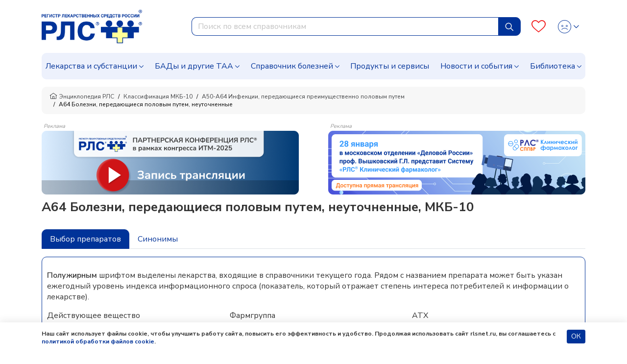

--- FILE ---
content_type: text/html; charset=UTF-8
request_url: https://www.rlsnet.ru/mkb/bolezni-peredayushhiesya-polovym-putem-neutocnennye-2372
body_size: 15026
content:
<!DOCTYPE html>
<html lang="ru" prefix="og: http://ogp.me/ns#">
<head>
    <meta charset="UTF-8">
    <meta name="viewport"
      content="width=device-width, initial-scale=1.0, maximum-scale=5.0, minimum-scale=1.0">
    <meta http-equiv="X-UA-Compatible" content="ie=edge">
        <meta charset="utf-8">
<meta name="viewport" content="width=device-width, initial-scale=1">
<title>A64 Болезни, передающиеся половым путем, неуточненные: описание болезни в справочнике МКБ-10 РЛС.</title>
<meta name="csrf-token" content="M2pJIRGYRwDx0YaY17RTe9eWzy5fSrY81bXqLZ65">
<meta property="og:title" content="A64 Болезни, передающиеся половым путем, неуточненные: описание болезни в справочнике МКБ-10 РЛС.">
<meta property="og:description" content="A64 Болезни, передающиеся половым путем, неуточненные: симптомы, диагностика, лечение, профилактика болезни, торговые названия, действующие вещества, фармакологические группы, производители лекарственных средств, синонимы в справочнике МКБ-10 РЛС.">
<meta property="og:locale" content="ru_RU">
<meta property="og:type" content="website">
<meta property="og:site_name" content="РЛС®">
<meta property="og:url" content="https://www.rlsnet.ru/mkb/bolezni-peredayushhiesya-polovym-putem-neutocnennye-2372">
<meta name="twitter:card" content="summary_large_image">
<meta name="twitter:image" content="https://www.rlsnet.ru/images/logo-rls-1200-630.png">
<meta name="description" content="A64 Болезни, передающиеся половым путем, неуточненные: симптомы, диагностика, лечение, профилактика болезни, торговые названия, действующие вещества, фармакологические группы, производители лекарственных средств, синонимы в справочнике МКБ-10 РЛС.">
<link rel="canonical" href="https://www.rlsnet.ru/mkb/bolezni-peredayushhiesya-polovym-putem-neutocnennye-2372">
<meta property="og:image" content="https://www.rlsnet.ru/images/logo-rls-1200-630.png">
<meta property="og:image:secure_url" content="https://www.rlsnet.ru/images/logo-rls-1200-630.png">
<meta property="og:image:type" content="image/png">
<meta property="og:image:width" content="1200">
<meta property="og:image:height" content="630">
<meta name="robots" content="index, follow">            
    <link rel="apple-touch-icon" sizes="180x180" href="https://www.rlsnet.ru/apple-touch-icon.png">
    <link rel="icon" type="image/png" sizes="32x32" href="https://www.rlsnet.ru/favicon-32x32.png">
    <link rel="icon" type="image/png" sizes="16x16" href="https://www.rlsnet.ru/favicon-16x16.png">
    <link rel="manifest" href="https://www.rlsnet.ru/site.webmanifest">
    <link rel="mask-icon" href="https://www.rlsnet.ru/safari-pinned-tab.svg" color="#0041c2">
    <meta name="msapplication-TileColor" content="#ffffff">
    <meta name="theme-color" content="#ffffff">

    <link href="https://fonts.googleapis.com/css?family=Nunito+Sans:300,400,600,700&amp;subset=cyrillic&display=swap" rel="stylesheet">
    <link href="https://www.rlsnet.ru/css/fonts/icons.css" rel="stylesheet">
    <link href="https://www.rlsnet.ru/css/fonts/symbolRLS.css" rel="stylesheet" />

    <link href="https://www.rlsnet.ru/css/lib/bootstrap.min.css" rel="stylesheet" />
        <link href="https://www.rlsnet.ru/css/db.css" rel="stylesheet" />
    <link href="https://www.rlsnet.ru/css/main_v1.css" rel="stylesheet" />
    

   
        <!-- Yandex.Metrika counter -->
        <script type="text/javascript" >
            (function(m,e,t,r,i,k,a){m[i]=m[i]||function(){(m[i].a=m[i].a||[]).push(arguments)};
                m[i].l=1*new Date();k=e.createElement(t),a=e.getElementsByTagName(t)[0],k.async=1,k.src=r,a.parentNode.insertBefore(k,a)})
            (window, document, "script", "https://mc.yandex.ru/metrika/tag.js", "ym");

            ym(22127918, "init", {
                clickmap:true,
                trackLinks:true,
                accurateTrackBounce:true,
                webvisor:true
            });
            ym(89547406, "init", {
                clickmap:true
            });
        </script>
        <!-- Varioqub experiments -->
		<script type="text/javascript">
            (function(e, x, pe, r, i, me, nt){
                e[i]=e[i]||function(){(e[i].a=e[i].a||[]).push(arguments)},
                me=x.createElement(pe),me.async=1,me.src=r,nt=x.getElementsByTagName(pe)[0],me.addEventListener('error',function(){function cb(t){t=t[t.length-1],'function'==typeof t&&t({flags:{}})};Array.isArray(e[i].a)&&e[i].a.forEach(cb);e[i]=function(){cb(arguments)}}),nt.parentNode.insertBefore(me,nt)})
            (window, document, 'script', 'https://abt.s3.yandex.net/expjs/latest/exp.js', 'ymab');
            ymab('metrika.22127918', 'init'/*, {clientFeatures}, {callback}*/);
            ymab("metrika.89547406", "setConfig", {enableSetYmUid: true});
            ymab("metrika.89547406", "init"/*, {clientFeatures}, {callback}*/);
        </script>
        <!-- Varioqub experiments RSYA-->
        


        <!-- Top.Mail.Ru counter -->
        <script type="text/javascript">
            var _tmr = _tmr || [];
            _tmr.push({id: "106161", type: "pageView", start: (new Date()).getTime()});
            (function (d, w) {
                var ts = d.createElement("script");
                ts.type = "text/javascript";
                ts.async = true;
                ts.src = "https://top-fwz1.mail.ru/js/code.js";
                var f = function () {
                    var s = d.getElementsByTagName("script")[0];
                    s.parentNode.insertBefore(ts, s);
                };
                if (w.opera == "[object Opera]") {
                    d.addEventListener("DOMContentLoaded", f, false);
                } else {
                    f();
                }
            })(document, window);
        </script>
        <!-- Yandex ad -->
            <!-- Yandex ad -->
<script>window.yaContextCb=window.yaContextCb||[]</script>
<script src="https://yandex.ru/ads/system/context.js" async></script>
              
        <script src="https://www.rlsnet.ru/js/lib/jquery.min.js"></script>
    <script src="https://www.rlsnet.ru/new_serviceworker.js?v=2325"></script>
    <script>
        jQuery.event.special.touchstart = {
            setup: function( _, ns, handle ) {
                this.addEventListener("touchstart", handle, { passive: !ns.includes("noPreventDefault") });
            }
        };
        jQuery.event.special.touchmove = {
            setup: function( _, ns, handle ) {
                this.addEventListener("touchmove", handle, { passive: !ns.includes("noPreventDefault") });
            }
        };
        jQuery.event.special.wheel = {
            setup: function( _, ns, handle ){
                this.addEventListener("wheel", handle, { passive: true });
            }
        };
        jQuery.event.special.mousewheel = {
            setup: function( _, ns, handle ){
                this.addEventListener("mousewheel", handle, { passive: true });
            }
        };
    </script>
    
                    <script type="application/ld+json">
        {
          "@context": "https://schema.org",
          "@type": "BreadcrumbList",
          "itemListElement": [
                                                                    {
                        "@type": "ListItem",
                        "position": 1,
                        "name": "📗Энциклопедия РЛС",
                        "item": {
                            "@type": "WebPage",
                            "@id": "https://www.rlsnet.ru#webpage",
                            "url": "https://www.rlsnet.ru"
                        }
                    },
                                                                                                        {
                        "@type": "ListItem",
                        "position": 2,
                        "name": "📗Классификация МКБ-10",
                        "item": {
                            "@type": "WebPage",
                            "@id": "https://www.rlsnet.ru/mkb#webpage",
                            "url": "https://www.rlsnet.ru/mkb"
                        }
                    },
                                                                                                        {
                        "@type": "ListItem",
                        "position": 3,
                        "name": "📗A50-A64 Инфекции, передающиеся преимущественно половым путем",
                        "item": {
                            "@type": "WebPage",
                            "@id": "https://www.rlsnet.ru/mkb/infekcii-peredayushhiesya-preimushhestvenno-polovym-putem-10#webpage",
                            "url": "https://www.rlsnet.ru/mkb/infekcii-peredayushhiesya-preimushhestvenno-polovym-putem-10"
                        }
                    },
                                                                                                        {
                        "@type": "ListItem",
                        "position": 4,
                        "name": "📗A64 Болезни, передающиеся половым путем, неуточненные",
                        "item": {
                            "@type": "WebPage",
                            "@id": "https://www.rlsnet.ru/mkb/bolezni-peredayushhiesya-polovym-putem-neutocnennye-2372#webpage",
                            "url": "https://www.rlsnet.ru/mkb/bolezni-peredayushhiesya-polovym-putem-neutocnennye-2372"
                        }
                    }
                                                                        ]
        }
    </script>
    <meta name="google-site-verification" content="ZpWVsjtJMNnMuXFvffd7ak71CBAU6me6kyuCvdNtpb8" />
  </head>
<body data-spy="scroll" data-target=".b-structure-spy" data-offset="50">
   <input type="hidden" name="_token" value="M2pJIRGYRwDx0YaY17RTe9eWzy5fSrY81bXqLZ65" autocomplete="off">
   <script type="application/ld+json">

    {
    "@context": "https://schema.org",
    "@graph": [
        {
            "@type": "Article",
            "@id": "https://www.rlsnet.ru/mkb/bolezni-peredayushhiesya-polovym-putem-neutocnennye-2372#article",
            "url": "https://www.rlsnet.ru/mkb/bolezni-peredayushhiesya-polovym-putem-neutocnennye-2372",
            "headline": "A64 Болезни, передающиеся половым путем, неуточненные. Синонимы.",
            "articleSection":  "Article",
            "articleBody": "Инфекции передающиеся половым путем  Венерические инфекции  Инфекционные поражения мужских половых путей ",
                                                "publisher": {
                "@type": "Organization",
                "@id": "https://www.rlsnet.ru/#organization",
                "url": "https://www.rlsnet.ru/",
                "email": "pr@rlsnet.ru",
                "name": "РЛС",
                "telephone": "+7(499)281-91-91",
                "legalname": "Регистр лекарственных средств России",
                "address": {
                    "@type": "PostalAddress",
                    "streetAddress": "ул. 5-я Магистральная, д. 12",
                    "postalCode": "123007",
                    "addressLocality": "Москва",
                    "addressRegion": "Москва",
                    "addressCountry": {
                        "@type": "Country",
                        "name": "Россия"
                    }
                },
                "logo": {
                    "@type": "ImageObject",
                    "@id": "https://www.rlsnet.ru/#logo",
                    "url": "https://www.rlsnet.ru/images/logo-rls-1200-630.png",
                    "contentUrl": "https://www.rlsnet.ru/images/logo-rls-1200-630.png",
                    "width": "1200",
                    "height": "630"
                },
                "image": {
                    "@id": "https://www.rlsnet.ru/#logo"
                },
                "sameAs": [
                    "https://pharmarf.ru/rls/publications",
                    "https://vrachirf.ru/partner-publications/13",
                    "https://vk.com/rlsdigest",
                    "https://t.me/rlsdigest"
                ]
            },
            "inLanguage": "ru-RU",
            "isAccessibleForFree": "True",
            "isFamilyFriendly": "True"                     },
        {
            "@type": "WebPage",
            "@id": "https://www.rlsnet.ru/mkb/bolezni-peredayushhiesya-polovym-putem-neutocnennye-2372#webpage",
            "url": "https://www.rlsnet.ru/mkb/bolezni-peredayushhiesya-polovym-putem-neutocnennye-2372",
                        "name": "A64 Болезни, передающиеся половым путем, неуточненные: описание болезни в справочнике МКБ-10 РЛС.",
                                    "description": "A64 Болезни, передающиеся половым путем, неуточненные: симптомы, диагностика, лечение, профилактика болезни, торговые названия, действующие вещества, фармакологические группы, производители лекарственных средств, синонимы в справочнике МКБ-10 РЛС.",
                        "publisher": {
                "@id": "https://www.rlsnet.ru/#organization"
            },
                        "inLanguage": "ru-RU",
                        "datePublished": "2026-01-25T00:00:00+03:00",
                                    "dateModified": "2026-01-25T00:00:00+03:00",
                        "isPartOf": {
                "@type": "WebSite",
                "@id": "https://www.rlsnet.ru/#website",
                "url": "https://www.rlsnet.ru/",
                "name": "РЛС",
                "description": "Регистр лекарственных средств России",
                "publisher": {
                    "@id": "https://www.rlsnet.ru/#organization"
                },
                "copyrightHolder": {
                    "@id": "https://www.rlsnet.ru/#organization"
            }
            }
        }
    ]
    }
    </script>
    <div class="wrapper d-flex flex-column">

                <div class="header">
    <div class="container">
        <nav class="navbar navbar-expand-lg">
                <div class="main">
                    <div class="navbar-brand order-2 order-lg-0">
                        <a href="/">
                            <img src="https://www.rlsnet.ru/images/logo-rls-1200-630.png" alt="Логотип РЛС" name="logo-rls-header">
                        </a>
                    </div>
                    <div class="search order-4 order-lg-2">
                        <form id="search-bar" action="/search_result.htm" method="GET">
                            <div class="input-group">
                                <input name="word"
                                    type="text"
                                    class="form-control js-query"
                                    placeholder="Поиск по всем справочникам"
                                    autocomplete="off"
                                    style="border-top-left-radius: 10px; border-bottom-left-radius: 10px"
                                    role="combobox"
                                    aria-autocomplete="list"
                                    aria-expanded="false"
                                    aria-controls="autocomplete-results"
                                    aria-activedescendant="">
                                <div class="input-group-append input-cleaner" hidden="true">
                                    <button class="btn btn-sm input-cleaner-button" type="button">
                                        <span class="icon-protivopokaz-0"><span class="path1"></span><span class="path2"></span></span>
                                    </button>
                                </div>
                                <div class="input-group-append">
                                    <button class="btn btn-primary js-query-submit" type="submit" aria-label="Найти">
                                        <img src="/images/site/tabler_search.svg" alt="Поиск">
                                    </button>
                                </div>
                                <div class="search-dropdown-all" style="display: none">
                                    <div class="search-dropdown" role="listbox" aria-label="Результаты поиска" style="overflow-y: auto; overflow-x: hidden; width:70%;"></div>
                                    <div style="overflow-y: auto; overflow-x: hidden; width:30%" class="last-queries"></div>
                                </div>
                            </div>
                        </form>
                    </div>

                    <div class="b-account order-3 order-lg-3 ml-auto">
                        <a class="favourites" href="/profile" aria-label="Favourites">
                            <span class="count"></span>
                            <i class="icon-heart-o"></i>
                        </a>
                        <div class="dropdown">
                            <div class="change-button">
                            <button type="button" class="btn btn-link text-decoration-none dropdown-toggle" data-toggle="dropdown" aria-label="Profile">
                                                                        <i class="icon-user-def"></i>
                                        <i class="icon-user-active"></i>
                                    <style>
                                        .header .dropdown .change-button i:nth-child(2) {
                                            display: none;
                                        }
                                        .header .dropdown .change-button:hover i:nth-child(1) {
                                            display: none;
                                        }
                                        .header .dropdown .change-button:hover i:nth-child(2) {
                                            display: block;
                                        }
                                    </style>
                                                            </button>
                            <div class="dropdown-menu dropdown-menu-right">
                                                                    <a class="dropdown-item" href="#" data-toggle="modal" data-target="#modal-auth">Войти</a>
                                    <a class="dropdown-item" href="https://app.rlsnet.ru/register" rel="noindex, nofollow">Зарегистрироваться</a>
                                                                <div class="dropdown-divider"></div>
                                <a class="dropdown-item" href="/profile">Избранное</a>
                                                            </div>
                        </div>
                        </div>
                    </div>

                    <button class="navbar-toggler order-0" type="button" data-toggle="collapse" data-target="#navbarNavDropdown" aria-label="Navbar Dropdown">
                        <span class="navbar-toggler-icon"></span>
                    </button>
                </div>



                <div class="collapse navbar-collapse" id="navbarNavDropdown" style="overflow-y: auto; border-radius: 10px; background-color:#EDF1FC">
                    <ul class="navbar-nav">
                        <li class="nav-item dropdown">
                            <a class="nav-link dropdown-toggle" data-toggle="dropdown" href="#">Лекарства и субстанции</a>
                            <div class="dropdown-main dropdown-menu">
                                <ul>
                                    <li><a class="dropdown-item" href="https://www.rlsnet.ru/drugs/ukazatel">Указатель лекарств и субстанций</a></li>
                                    <li><a class="dropdown-item" href="https://www.rlsnet.ru/active-substance/ukazatel">Указатель действующих веществ</a></li>
                                    <li class="dropdown-submenu dropdown">
                                        <a class="dropdown-item dropdown-toggle" href="#" data-toggle="dropdown">Фармакологические группы</a>
                                        <ul class="dropdown-menu show">
                                            <li><a class="dropdown-item" href="https://www.rlsnet.ru/pharm-groups">Классификация фармакологических групп</a></li>
                                            <li><a class="dropdown-item" href="https://www.rlsnet.ru/pharm-groups/ukazatel">Указатель фармакологических групп</a></li>
                                        </ul>
                                    </li>
                                    <li><a class="dropdown-item" href="https://www.rlsnet.ru/atc">АТХ классификация</a></li>
                                </ul>
                                <ul>
                                    <li><a class="dropdown-item" href="https://www.rlsnet.ru/pharm-actions">Указатель фармакологических действий</a></li>
                                    <li><a class="dropdown-item" href="https://www.rlsnet.ru/price-monitoring">Цены на ЖНВЛП</a></li>
                                    <li><a class="dropdown-item" href="https://www.rlsnet.ru/producers">Производители</a></li>
                                </ul>
                                <ul>
                                    
                                    <li><a class="dropdown-item" href="https://www.rlsnet.ru/analogs">Поиск аналогов лекарственных препаратов</a></li>
                                    <li><a class="dropdown-item" href="https://www.rlsnet.ru/regdoc/search">Поиск регистрационных удостоверений</a></li>
                                    <li><a class="dropdown-item" href="https://www.rlsnet.ru/dosage-forms">Классификация лекарственных форм</a></li>
                                </ul>
                            </div>
                        </li>
                        <li class="nav-item dropdown">
                            <a class="nav-link dropdown-toggle" data-toggle="dropdown" href="#">БАДы и другие ТАА</a>
                            <div class="dropdown-main dropdown-menu">
                                <ul>
                                    <li class="dropdown-submenu dropdown">
                                        <a class="dropdown-item dropdown-toggle" href="#" data-toggle="dropdown">БАДы</a>
                                        <ul class="dropdown-menu show">
                                            <li><a class="dropdown-item" href="https://www.rlsnet.ru/baa/ukazatel">Указатель БАДов</a></li>
                                            <li><a class="dropdown-item" href="https://www.rlsnet.ru/baa">Классификация БАДов</a></li>
                                        </ul>
                                    </li>
                                </ul>
                                <ul>
                                    <li class="dropdown-submenu dropdown">
                                        <a class="dropdown-item dropdown-toggle" href="#" data-toggle="dropdown">Другие ТАА</a>
                                        <ul class="dropdown-menu show">
                                            <li><a class="dropdown-item" href="https://www.rlsnet.ru/taa/ukazatel">Указатель других ТАА</a></li>
                                            <li><a class="dropdown-item" href="https://www.rlsnet.ru/taa">Классификация других ТАА</a></li>
                                        </ul>
                                    </li>
                                </ul>
                                <ul>
                                    <li></li>
                                </ul>
                            </div>
                        </li>
                        <li class="nav-item dropdown">
                            <a class="nav-link dropdown-toggle" href="#" data-toggle="dropdown">Справочник болезней</a>
                            <div class="dropdown-main dropdown-menu">
                                <ul>
                                    <li><a class="dropdown-item" href="https://www.rlsnet.ru/mkb">Международная классификация болезней (МКБ-10)</a></li>
                                </ul>
                                <ul>
                                    <li><a class="dropdown-item" href="https://www.rlsnet.ru/mkb/ukazatel">Указатель болезней и состояний</a></li>
                                </ul>
                                <ul>
                                    <li><a class="dropdown-item" href="https://www.rlsnet.ru/med-calculators">Медицинские калькуляторы</a></li>
                                </ul>
                            </div>
                        </li>
                        <li class="nav-item">
                            <a class="nav-link" href="https://www.rlsnet.ru/products">Продукты и сервисы</a>
                        </li>
                        <li class="nav-item dropdown">
                            <a class="nav-link dropdown-toggle" data-toggle="dropdown" href="#">Новости и события</a>
                            <div class="dropdown-main dropdown-menu">
                                <ul>
                                    <li><a class="dropdown-item" href="https://www.rlsnet.ru/news">Новости</a></li>
                                    <li><a class="dropdown-item" href="https://www.rlsnet.ru/editor">Колонка главного редактора</a></li>
                                </ul>
                                <ul>
                                    <li><a class="dropdown-item" href="https://www.rlsnet.ru/press-relizy-farmkompanij">Пресс-релизы фармкомпаний</a></li>
                                    <li><a class="dropdown-item" href="https://www.rlsnet.ru/events">Архив мероприятий</a></li>
                                </ul>
                                <ul>
                                </ul>
                            </div>
                        </li>
                        <li class="nav-item dropdown">
                            <a class="nav-link dropdown-toggle" data-toggle="dropdown" href="#">Библиотека</a>
                            <div class="dropdown-main dropdown-menu">
                                <ul>
                                    <li><a class="dropdown-item" href="https://www.rlsnet.ru/library/normativnye-akty">Нормативные акты</a></li>
                                    <li><a class="dropdown-item" href="https://www.rlsnet.ru/library/books-download">Электронные версии справочников для врачей</a></li>
                                </ul>
                                <ul>
                                    <li><a class="dropdown-item" href="https://www.rlsnet.ru/library/articles">Cтатьи</a></li>
                                    <li><a class="dropdown-item" href="https://www.rlsnet.ru/library/patient">Азбука пациента</a></li>
                                </ul>
                                <ul>
                                    <li><a class="dropdown-item" href="https://www.rlsnet.ru/library/books">Книги</a></li>
                                    <li><a class="dropdown-item" href="https://www.rlsnet.ru/library/patents">Патенты</a></li>
                                </ul>
                            </div>
                        </li>
                    </ul>
                </div>
            </nav>
    </div>
</div>

<div class="modal fade" id="modal-services">
    <div class="modal-dialog modal-dialog-centered modal-xl">
        <div class="modal-content">
            <div class="modal-header">
                <p class="modal-title mt-0 h3-class"></p>
                <button type="button" class="close" data-dismiss="modal">&times;</button>
            </div>
            <div class="modal-body">

            </div>
        </div>
    </div>
</div>
<script>
    var auth_user="";
    var current_user = null;
    if(auth_user == "true"){
        current_user=""
    }
    var lastQueriesDiv = document.querySelector('.last-queries');
    var sessionsLastQueries = sessionStorage.getItem('sessionsLastQueries');
    var lastQueriesText = '';
    if (sessionsLastQueries) {
        var splitSessionsLastQueries = sessionsLastQueries.split(',');
        // var splitSessionsLastQueriesNotNulls = splitSessionsLastQueries.filter(el => el != null);
        splitSessionsLastQueriesNotNulls = splitSessionsLastQueries.filter(el => el != 'null');
        // splitSessionsLastQueriesNotNulls = splitSessionsLastQueries.filter(el => el != '');
        const uniquesessionsLastQueries = [...new Set(splitSessionsLastQueriesNotNulls)].slice(-5).reverse();

        console.log(sessionStorage.getItem('sessionsLastQueries'));
        console.log(uniquesessionsLastQueries);

        sessionStorage.setItem('sessionsLastQueries', uniquesessionsLastQueries.join(','));
        lastQueriesText = uniquesessionsLastQueries.map( item => {
            let htmlElement = `<div class="last-query-div"><a href="/search_result.htm?word=${item}" class="last-query" style="white-space: pre-wrap;"><i class="icon-history align-middle"></i> <span class="align-middle">${item.replaceAll('+', ' ')}</span></a></div>`;
            return htmlElement;
        }).join('');

        lastQueriesDiv.innerHTML = `<div style="margin: .5rem;"><span><b>Последние запросы</b></span></div>${lastQueriesText}`;
    }
</script>

<style>
    .last-query-div {
        padding: .5rem;
        margin: .5rem;
        border-radius: 10px;
        background-color: #EDF1FC;
    }
</style>

        
        <div class="change-breadcrumbs">

    <div class="b-breadcrumb-wrap d-sm-flex d-none">
        <div class="container">
            <nav class="b-breadcrumb">
                <ul class="breadcrumb align-items-center">
                                        
                        
                                                        <li class="breadcrumb-item"> <a class="link" href="https://www.rlsnet.ru"><i class="icon-home"></i>Энциклопедия РЛС </a> </li>
                            
                                            
                        
                            
                                                        <li class="breadcrumb-item"> <a class="link" href="https://www.rlsnet.ru/mkb">Классификация МКБ-10 </a> </li>
                            
                            
                                            
                        
                            
                                                        <li class="breadcrumb-item"> <a class="link" href="https://www.rlsnet.ru/mkb/infekcii-peredayushhiesya-preimushhestvenno-polovym-putem-10">A50-A64 Инфекции, передающиеся преимущественно половым путем </a> </li>
                            
                            
                                            
                        
                            
                                                        <li class="breadcrumb-item active"> <span>A64 Болезни, передающиеся половым путем, неуточненные </span> </li>
                            
                            
                                            

                </ul>
            </nav>
        </div>
    </div>
    <div class="d-flex d-sm-none pb-2 pr-2 pl-2 ml-3 mr-3 mb-3 align-items-center" style="overflow-y:hidden; font-size: 12px;
                background-color:#f3f3f3; border-radius:10px; line-height: 17px; white-space: nowrap; height:40px;">
                                                                <div>
                        <a class="link" style="color: #404244" href="https://www.rlsnet.ru"><i class="icon-home"></i>&nbsp;Энциклопедия РЛС </a>
                    </div>
                    &nbsp;/&nbsp;
                                                                                                            <div>
                            <a class="link" style="color: #404244" href="https://www.rlsnet.ru/mkb">Классификация МКБ-10</a>
                        </div>
                        &nbsp;/&nbsp;
                                                                                                                                <div>
                            <a class="link" style="color: #404244" href="https://www.rlsnet.ru/mkb/infekcii-peredayushhiesya-preimushhestvenno-polovym-putem-10">A50-A64 Инфекции, передающиеся преимущественно половым путем</a>
                        </div>
                        &nbsp;/&nbsp;
                                                                                                                                <span>A64 Болезни, передающиеся половым путем, неуточненные </span>
                                                            </div>
</div>


        <div class="container">
    
            <div class="js-banner-group banner-group banner-group--methods d-lg-flex justify-content-lg-between d-block">
                                                                    <div>
                                                <p style="line-height: 1" class="m-1 h6-class">Реклама</p>
                        <div class="breadcrumbs-banner-130 stat-banner " data-banner-id="1003" data-type="empty" >
                                                        <a href="https://www.rlsnet.ru/events/pryamaya-translyaciya-partnerskoi-konferencii-na-itm-2025-14981" aria-label="method-of-use-banner"  rel="noindex, nofollow"  >
                                                            <img src="https://app.rlsnet.ru/api/storage/banners/png/1003_1" alt="" class="img-fluid">
                            </a>
                        </div>
                    </div>
                                                                                                        <div>
                                                <p style="line-height: 1" class="m-1 h6-class">Реклама</p>
                        <div class="breadcrumbs-banner-130 stat-banner " data-banner-id="1028" data-type="empty" >
                                                        <a href="https://www.rlsnet.ru/news/professor-vyskovskii-gl-predstavit-sistemu-rlssupsup-kliniceskii-farmakolog-na-zasedanii-v-moskovskom-otdelenii-delovoi-rossii-15089" aria-label="method-of-use-banner"  rel="noindex, nofollow"  >
                                                            <img src="https://app.rlsnet.ru/api/storage/banners/png/1028_1" alt="" class="img-fluid">
                            </a>
                        </div>
                    </div>
                                                        </div>
        </div>
<div id="modal-approve" class="modal fade" role="dialog">
    <div class="modal-dialog">
        <div class="modal-content">
            <div class="modal-header">
                <p class="modal-title h5-class">Внимание!</p>
            </div>
            <div class="modal-body">
                Информация исключительно для работников здравоохранения.<br>
                Являетесь ли Вы специалистом здравоохранения?
            </div>
            <div class="modal-footer justify-content-between">
                <button type="button" class="btn btn-sm btn-primary js-modal-banner-approve">Да</button>
                <button type="button" class="btn btn-sm btn-danger" data-dismiss="modal">Нет</button>
            </div>
        </div>
    </div>
</div>
<script>
    $(document).on('click', '.banner-approve a', function (e) {
        e.preventDefault();
        var href = $(this).attr("href");

        $("#modal-approve").modal()
        $(document).on('click', '.js-modal-banner-approve', function (e) {
            if(href != undefined){
                window.location.href = href;
            }
        });

    });
</script>


        
        <div class="main content-main">
            <div class="container">
                    <div class="main">
        <div class="b-tree-detail">

            
            <h1 class="b-tree-detail__heading">A64 Болезни, передающиеся половым путем, неуточненные, МКБ-10</h1>

            
                            <ul class="b-tree-detail__subcatlist">
                                    </ul>
            
            
            <ul class="nav nav-tabs mb-3" id="fillmkbpage" role="tablist">
                <li class="nav-item">
                    <a class="nav-link active" data-toggle="tab" href="#analogsContent">Выбор препаратов</a>
                </li>
                                                                                                    <li class="nav-item">
                        <a class="nav-link" data-toggle="tab" href="#synonyms">Синонимы</a>
                    </li>
                                                                                                            </ul>
            


            <div class="tab-content mt-2">
                <div class="tab-pane tabsStyle" id="description">
                                    </div>
                <div class="tab-pane tabsStyle" id="symptoms">
                                    </div>
                <div class="tab-pane tabsStyle" id="reasons">
                                    </div>
                <div class="tab-pane tabsStyle" id="treatment">
                                    </div>
                <div class="tab-pane tabsStyle" id="synonyms">
                                                                    <ul>
                            <li>
                                Инфекции передающиеся половым путем                                                                                                                                                                                                                             
                            </li>
                        </ul>
                                                <ul>
                            <li>
                                Венерические инфекции                                                                                                                                                                                                                                           
                            </li>
                        </ul>
                                                <ul>
                            <li>
                                Инфекционные поражения мужских половых путей                                                                                                                                                                                                                    
                            </li>
                        </ul>
                                                            </div>
                                                <div class="tab-pane show active" id="analogsContent" name="analogsContent">
                    <div id="tradenamesTableWithFilters">
    <div style="border: 1px solid #039; border-radius:10px; padding:10px;">
                <div class="mt-3 mb-3">
            <p>
                <span style="font-weight: 600">Полужирным</span> шрифтом выделены лекарства, входящие в справочники текущего года. Рядом с названием препарата может быть указан ежегодный уровень
                индекса информационного спроса (показатель, который отражает степень интереса потребителей к информации о лекарстве).
            </p>
        </div>
                        <form class="mt-3 mb-3" id="mkb" name="testTableFilters">
            <div class="row">
    <div class="col-md-8" >

        <div class="form-group">
            <label for="table-aph">Действующее вещество</label>
            <select name="table-aph-mkb" id="table-aph-mkb" class="custom-select custom-select-sm">
                                                <option value="0">Все ДВ</option>
                                    <option value="306">Бифидобактерии бифидум</option>
                                    <option value="2694">Бовгиалуронидаза азоксимер</option>
                                    <option value="2768">Миристалкония хлорид</option>
                                    <option value="913">Спирамицин</option>
                                                            </select>
        </div>
    </div>
    
    <div class="col-md-8" >
        <div class="form-group">
            <label for="table-pharmgroup">Фармгруппа</label>
            <select name="table-pharmgroup-mkb" id="table-pharmgroup-mkb" class="custom-select custom-select-sm">
                                                <option value="0">Все ФГ</option>
                                    <option value="112">Другие иммуномодуляторы</option>
                                    <option value="317">Другие иммуномодуляторы в комбинациях</option>
                                    <option value="150">Другие противомикробные, противопаразитарные и противоглистные средства</option>
                                    <option value="32">Контрацептивы негормональные</option>
                                    <option value="81">Макролиды и азалиды</option>
                                    <option value="250">Прочие ненаркотические анальгетики, включая нестероидные и другие противовоспалительные средства, в комбинациях</option>
                                    <option value="148">Ферменты и антиферменты</option>
                                                            </select>
        </div>
    </div>
    <div class="col-md-8" >
        <div class="form-group">
            <label for="table-atc">АТХ</label>
            <select name="table-atc-mkb" id="table-atc-mkb" class="custom-select custom-select-sm">
                                                <option value="0">Все АТХ</option>
                                <option value="756">L03AX Другие иммуностимуляторы</option>
                                <option value="43">G02BB Контрацептивы интравагинальные</option>
                                <option value="588">A07FA Противодиарейные микроорганизмы</option>
                                <option value="1761">V03AX Прочие лечебные средства</option>
                                <option value="1466">J01FA02 Спирамицин</option>
                                                            </select>
        </div>
    </div>
</div>
<div class="row second-filter-line">
    <div class="col-md-8">
        <div class="form-group">
            <label for="table-dosageform">Лек. форма</label>
            <select name="table-dosageform" id="table-dosageform-mkb" class="custom-select custom-select-sm">
                <option value="0">Все лек.формы</option>
                                        <option value="555">комплект суппозиториев</option>
                                        <option value="104">раствор для внутримышечного введения</option>
                                        <option value="73">суппозитории вагинальные</option>
                                        <option value="635">суппозитории вагинальные и ректальные</option>
                                        <option value="81">суппозитории ректальные</option>
                                        <option value="93">таблетки кишечнорастворимые, покрытые оболочкой</option>
                                        <option value="18">таблетки, покрытые оболочкой</option>
                                    </select>
        </div>
    </div>
    <div class="col-md-8">
        <div class="form-group table-dosemkb">
            <label for="table-dose">Дозировка</label>
            <select name="table-dose-mkb" id="table-dose-mkb" class="custom-select custom-select-sm">
                <option value="0">Все дозировки</option>
                                <option value="10 мкг/мл">10 мкг/мл</option>
                                <option value="100 мкг">100 мкг</option>
                                <option value="100 мкг/мл">100 мкг/мл</option>
                                <option value="150 мкг">150 мкг</option>
                                <option value="18.9 мг">18.9 мг</option>
                                <option value="200 мкг">200 мкг</option>
                                <option value="25 мкг/мл">25 мкг/мл</option>
                                <option value="3 млнМЕ">3 млнМЕ</option>
                                <option value="3000 МЕ">3000 МЕ</option>
                                <option value="50 мкг">50 мкг</option>
                                <option value="50 мкг/мл">50 мкг/мл</option>
                            </select>
        </div>
    </div>
    <div class="col-md-8" >
        <div class="form-group">
            <label for="table-firm">Производитель</label>
            <select name="table-firm-mkb" id="table-firm-mkb" class="custom-select custom-select-sm">
                <option value="0">Все производители</option>
                                                <option value="13004">Верофарм АО</option>
                                <option value="65">Верофарм ОАО</option>
                                <option value="13520">Витафарма фирма АО</option>
                                <option value="2593">ГУ НИИЭМ им. Н.Ф. Гамалеи РАМН (филиал «Медгамал»)</option>
                                <option value="860">Ланафарм</option>
                                <option value="1059">Мукос Эмульсионс</option>
                                <option value="88">НИЖФАРМ OAO</option>
                                <option value="2958">Петровакс Фарм НПО ООО</option>
                                <option value="13634">ФГБУ НИЦЭМ им. Н.Ф. Гамалеи МЗ РФ (филиал «Медгамал»)</option>
                                            </select>
        </div>
    </div>
    <div class="col-md-8"  hidden="true" >
        <div class="form-group">
            <label for="table-status">Статус</label>
            <select name="table-status-mkb" id="table-status-mkb" class="custom-select custom-select-sm">
                <option value="0">Все статусы</option>
                <option value="1">Производитель</option>
                <option value="2">Упаковщик</option>
                <option value="3">Регистратор</option>
            </select>
        </div>
    </div>
</div>
<div id="sort">
    <div class="row">
        <div class="col-md-8">
            <div class="form-group">
                <label for="table-sort">Сортировка</label>
                <select name="table-sort-mkb" id="table-sort-mkb" class="custom-select custom-select-sm table-sort-mkb">
                    <option value="alph01">А-Я</option>
                    <option value="alph10">Я-А</option>
                    <option value="iv01">ИВ по возрастанию</option>
                    <option value="iv10">ИВ по убыванию</option>
                </select>
            </div>
        </div>
    </div>
    <div class="d-flex flex-column" id="tableWithFilters-mkb">
                                                        <div style="border: 1px solid #039; border-radius:10px;" class="mt-1 mb-1" id="tradenamesList" name="31813" >
                        <div class="d-flex justify-content-between p-2" id="headingOne">
                            <p class="ml-1 mb-0 mt-0" style="color: #039;">
                                <a href="#" class="add-favourites js-favourites-toggle" title="Добавить в избранное" style="font-size: 16px;"
                                                    data-type="tn"
                                                    data-id="31813"
                                                    data-old="36912"
                                                    data-name="Бенатекс®"
                                                    data-znvlp="0"
                                                                                                        data-price="0"
                                                                                                        data-slug="benateks"
                                                    ><i class="icon-heart-o icon-favourites"></i></a>
                                                                                    <a href="https://www.rlsnet.ru/drugs/benateks-31813" name="tradename-link" >Бенатекс®</a>  <i class="icon icon-iv"></i> 0.002                             </p>
                            <button class="btn btn-link button-table" type="button" data-toggle="collapse" data-target="#collapse31813" aria-expanded="false"
                                aria-controls="collapse31813" data-id="31813" id="mkb-31813" style="font-size: 5px" onclick="myFunction(31813, mkb)" name="tradenameButton">
                                <i class="icon icon-chevron-down"></i>
                            </button>
                        </div>
                        <div id="collapse31813" class="collapse" aria-labelledby="headingOne" data-name="mkb"></div>
                    </div>
                                                                <div style="border: 1px solid #039; border-radius:10px;" class="mt-1 mb-1" id="tradenamesList" name="14824" >
                        <div class="d-flex justify-content-between p-2" id="headingOne">
                            <p class="ml-1 mb-0 mt-0" style="color: #039;">
                                <a href="#" class="add-favourites js-favourites-toggle" title="Добавить в избранное" style="font-size: 16px;"
                                                    data-type="tn"
                                                    data-id="14824"
                                                    data-old="16101"
                                                    data-name="Бифидумбактерин"
                                                    data-znvlp="1"
                                                                                                        data-price="1"
                                                                                                        data-slug="bifidumbakterin"
                                                    ><i class="icon-heart-o icon-favourites"></i></a>
                                                                                    <a href="https://www.rlsnet.ru/drugs/bifidumbakterin-14824" name="tradename-link" >Бифидумбактерин</a>  <i class="icon icon-iv"></i> 0.795                             </p>
                            <button class="btn btn-link button-table" type="button" data-toggle="collapse" data-target="#collapse14824" aria-expanded="false"
                                aria-controls="collapse14824" data-id="14824" id="mkb-14824" style="font-size: 5px" onclick="myFunction(14824, mkb)" name="tradenameButton">
                                <i class="icon icon-chevron-down"></i>
                            </button>
                        </div>
                        <div id="collapse14824" class="collapse" aria-labelledby="headingOne" data-name="mkb"></div>
                    </div>
                                                                <div style="border: 1px solid #039; border-radius:10px;" class="mt-1 mb-1" id="tradenamesList" name="797" >
                        <div class="d-flex justify-content-between p-2" id="headingOne">
                            <p class="ml-1 mb-0 mt-0" style="color: #039;">
                                <a href="#" class="add-favourites js-favourites-toggle" title="Добавить в избранное" style="font-size: 16px;"
                                                    data-type="tn"
                                                    data-id="797"
                                                    data-old="845"
                                                    data-name="Вобэнзим"
                                                    data-znvlp="0"
                                                                                                        data-price="1"
                                                                                                        data-slug="vobenzim"
                                                    ><i class="icon-heart-o icon-favourites"></i></a>
                                                                                    <a href="https://www.rlsnet.ru/drugs/vobenzim-797" name="tradename-link" >Вобэнзим</a>  <i class="icon icon-iv"></i> 0.87                             </p>
                            <button class="btn btn-link button-table" type="button" data-toggle="collapse" data-target="#collapse797" aria-expanded="false"
                                aria-controls="collapse797" data-id="797" id="mkb-797" style="font-size: 5px" onclick="myFunction(797, mkb)" name="tradenameButton">
                                <i class="icon icon-chevron-down"></i>
                            </button>
                        </div>
                        <div id="collapse797" class="collapse" aria-labelledby="headingOne" data-name="mkb"></div>
                    </div>
                                                                <div style="border: 1px solid #039; border-radius:10px;" class="mt-1 mb-1" id="tradenamesList" name="25932" >
                        <div class="d-flex justify-content-between p-2" id="headingOne">
                            <p class="ml-1 mb-0 mt-0" style="color: #039;">
                                <a href="#" class="add-favourites js-favourites-toggle" title="Добавить в избранное" style="font-size: 16px;"
                                                    data-type="tn"
                                                    data-id="25932"
                                                    data-old="29951"
                                                    data-name="Лонгидаза®"
                                                    data-znvlp="0"
                                                                                                        data-price="1"
                                                                                                        data-slug="longidaza"
                                                    ><i class="icon-heart-o icon-favourites"></i></a>
                                                                                    <a href="https://www.rlsnet.ru/drugs/longidaza-25932" name="tradename-link" style=font-weight:900>Лонгидаза®</a>  <i class="icon icon-iv"></i> 0.339                             </p>
                            <button class="btn btn-link button-table" type="button" data-toggle="collapse" data-target="#collapse25932" aria-expanded="false"
                                aria-controls="collapse25932" data-id="25932" id="mkb-25932" style="font-size: 5px" onclick="myFunction(25932, mkb)" name="tradenameButton">
                                <i class="icon icon-chevron-down"></i>
                            </button>
                        </div>
                        <div id="collapse25932" class="collapse" aria-labelledby="headingOne" data-name="mkb"></div>
                    </div>
                                                                <div style="border: 1px solid #039; border-radius:10px;" class="mt-1 mb-1" id="tradenamesList" name="4749" >
                        <div class="d-flex justify-content-between p-2" id="headingOne">
                            <p class="ml-1 mb-0 mt-0" style="color: #039;">
                                <a href="#" class="add-favourites js-favourites-toggle" title="Добавить в избранное" style="font-size: 16px;"
                                                    data-type="tn"
                                                    data-id="4749"
                                                    data-old="4968"
                                                    data-name="Пирогенал"
                                                    data-znvlp="0"
                                                                                                        data-price="1"
                                                                                                        data-slug="pirogenal"
                                                    ><i class="icon-heart-o icon-favourites"></i></a>
                                                                                    <a href="https://www.rlsnet.ru/drugs/pirogenal-4749" name="tradename-link" >Пирогенал</a>  <i class="icon icon-iv"></i> 0.057                             </p>
                            <button class="btn btn-link button-table" type="button" data-toggle="collapse" data-target="#collapse4749" aria-expanded="false"
                                aria-controls="collapse4749" data-id="4749" id="mkb-4749" style="font-size: 5px" onclick="myFunction(4749, mkb)" name="tradenameButton">
                                <i class="icon icon-chevron-down"></i>
                            </button>
                        </div>
                        <div id="collapse4749" class="collapse" aria-labelledby="headingOne" data-name="mkb"></div>
                    </div>
                                                                <div style="border: 1px solid #039; border-radius:10px;" class="mt-1 mb-1" id="tradenamesList" name="30290" >
                        <div class="d-flex justify-content-between p-2" id="headingOne">
                            <p class="ml-1 mb-0 mt-0" style="color: #039;">
                                <a href="#" class="add-favourites js-favourites-toggle" title="Добавить в избранное" style="font-size: 16px;"
                                                    data-type="tn"
                                                    data-id="30290"
                                                    data-old="35220"
                                                    data-name="Спирамицин-веро"
                                                    data-znvlp="0"
                                                                                                        data-price="1"
                                                                                                        data-slug="spiramicin-vero"
                                                    ><i class="icon-heart-o icon-favourites"></i></a>
                                                                                    <a href="https://www.rlsnet.ru/drugs/spiramicin-vero-30290" name="tradename-link" >Спирамицин-веро</a>  <i class="icon icon-iv"></i> 0.007                             </p>
                            <button class="btn btn-link button-table" type="button" data-toggle="collapse" data-target="#collapse30290" aria-expanded="false"
                                aria-controls="collapse30290" data-id="30290" id="mkb-30290" style="font-size: 5px" onclick="myFunction(30290, mkb)" name="tradenameButton">
                                <i class="icon icon-chevron-down"></i>
                            </button>
                        </div>
                        <div id="collapse30290" class="collapse" aria-labelledby="headingOne" data-name="mkb"></div>
                    </div>
                                        </div>
</div>
        </form>
    </div>
</div>
                </div>
                                                            </div>
        </div>
        <noindex>
    <div class="container my-3">
        <div class="row h-25">
            <div id="yandex_rtb_R-A-1758109-7" class="col-md-auto"></div>
        </div>
    </div>
</noindex>
    </div>

    


                <div class="b-tile-banner-wrap">
        <p class="title">События</p>
        <div class="b-tile-banner">
            <div class="d-flex align-items-end flex-wrap">
                                                            <div class="col-sm-12 col-lg-8 flex-fill mb-3">
                                                            <div class="item stat-banner" data-banner-id="529" data-type="all_pages" >
                                    <p style="line-height: 1" class="m-1 h6-class">Реклама: ИП Вышковский Евгений Геннадьевич, ИНН 770406387105, erid=F7NfYUJCUneP5W78VwNF</p>
                                                                            
                                        <a href="https://vrachirf.ru/?utm_source=rls&utm_medium=banner&utm_campaign=december-yanuary" target="_blank" style="text-decoration: none; pointer-events: auto; width:100%">
                                            <iframe style="pointer-events: none;" width="100%" height="auto" frameborder="0" marginwidth="0" marginheight="0" vspace="0" hspace="0" allowtransparency="true" scrolling="no" src="https://www.rlsnet.ru/banners/vrachi/index.html"></iframe>
                                        </a>
                                                                    </div>
                                                    </div>
                                                                                <div class="col-sm-12 col-lg-8 flex-fill mb-3">
                                                            <div class="item stat-banner" data-banner-id="531" data-type="all_pages" >
                                    <p style="line-height: 1" class="m-1 h6-class">Реклама: ИП Вышковский Евгений Геннадьевич, ИНН 770406387105, erid=F7NfYUJCUneP5W79xufv</p>
                                                                            
                                        <a href="https://pharmarf.ru/?utm_source=rls&utm_medium=banner&utm_campaign=december-yanuary" target="_blank" style="text-decoration: none; pointer-events: auto; width:100%">
                                            <iframe style="pointer-events: none;"  width="100%" height="auto" frameborder="0" marginwidth="0" marginheight="0" vspace="0" hspace="0" allowtransparency="true" scrolling="no" src="https://www.rlsnet.ru/banners/pharma/index.html"></iframe>
                                        </a>
                                                                    </div>
                                                    </div>
                                                                                <div class="col-sm-12 col-lg-8 flex-fill mb-3">
                                                            <p style="line-height: 1" class="m-1 h6-class">Реклама</p>
                                <div class="item stat-banner " data-banner-id="1024" data-type="empty" >
                                    <a href="https://www.rlsnet.ru/library/patents" aria-label="event-banner"  rel="noindex, nofollow"  >
                                        <img class="lazyload img-fluid" data-src="https://app.rlsnet.ru/api/storage/banners/png/1024_1" alt="">
                                    </a>
                                </div>
                                                    </div>
                                                </div>
        </div>
    </div>
    <div id="modal-approve" class="modal fade" role="dialog">
    <div class="modal-dialog">
        <div class="modal-content">
            <div class="modal-header">
                <p class="modal-title h5-class">Внимание!</p>
            </div>
            <div class="modal-body">
                Информация исключительно для работников здравоохранения.<br>
                Являетесь ли Вы специалистом здравоохранения?
            </div>
            <div class="modal-footer justify-content-between">
                <button type="button" class="btn btn-sm btn-primary js-modal-banner-approve">Да</button>
                <button type="button" class="btn btn-sm btn-danger" data-dismiss="modal">Нет</button>
            </div>
        </div>
    </div>
</div>
<script>
    $(document).on('click', '.banner-approve a', function (e) {
        e.preventDefault();
        var href = $(this).attr("href");

        $("#modal-approve").modal()
        $(document).on('click', '.js-modal-banner-approve', function (e) {
            if(href != undefined){
                window.location.href = href;
            }
        });

    });
</script>



                      <div id="yandex_rtb_R-A-1758109-18"></div>
              </div>

        </div>
        <div class="footer-wrap">
      <div class="separator"></div>
      <div class="container">
        <div class="footer">
            <div class="row">
                <div class="col-md-24 col-lg-12">
                    <div class="left">
                        <div class="description">
                            <p>Материалы сайта предназначены исключительно для медицинских и фармацевтических
                                работников, носят справочно-информационный характер и не должны использоваться
                                пациентами для принятия самостоятельного решения о применении лекарственных средств.</p>
                            <p class="d-none d-lg-block">
                                Официальный сайт системы справочников РЛС<sup>®</sup> — энциклопедия лекарств и товаров аптечного ассортимента.
                                Справочник лекарственных препаратов Rlsnet.ru предоставляет пользователям доступ к инструкциям, ценам
                                и описаниям лекарственных средств, БАДов, медицинских изделий, медицинских приборов и других товаров.
                                Фармакологический справочник включает информацию о составе и форме выпуска, фармакологическом действии,
                                показаниях к применению, противопоказаниях, побочных действиях, взаимодействии лекарств,
                                способе применения лекарственных препаратов, фармацевтических компаниях. Лекарственный
                                справочник содержит цены на лекарства
                                и товары фармацевтического рынка в Москве и других городах России.
                            </p>
                            <p>
                                Запрещена передача, копирование, распространение информации без разрешения администратора сайта,
                                а также коммерческое использование материалов. При цитировании
                                информационных материалов, опубликованных на страницах сайта www.rlsnet.ru, ссылка на
                                источник информации обязательна.
                            </p>
                            <p class="mb-3 mb-lg-0">
                                Сетевое издание «Регистр лекарственных средств России РЛС» (доменное имя сайта: rlsnet.ru) зарегистрировано Федеральной службой по надзору в сфере связи, информационных технологий и массовых коммуникаций
                                (Роскомнадзор), регистрационный номер и дата принятия решения о регистрации: серия Эл № ФС77-85156 от 25 апреля 2023 г.
                            </p>
                        </div>
                    </div>
                </div>
                <div class="col-md-24 col-lg-12">
                    <div class="right">
                        <ul class="list">
                            <li><a href="https://www.rlsnet.ru/about">О компании</a></li>
                            
                            <li><a href="https://www.rlsnet.ru/kontakty">Контакты</a></li>
                            
                            
                            
                            <li><a href="https://www.rlsnet.ru/sitemap">Карта сайта</a></li>
                            <li><a href="https://www.rlsnet.ru/licenziya">Лицензия</a></li>
                            <li><a href="https://www.rlsnet.ru/vakansii">Вакансии</a></li>
                            <li><a href="https://www.rlsnet.ru/authors">Авторы</a></li>
                        </ul>
                        <div class="contacts">
                            <div class="mb-1">
                                <i class="icon icon-phone"></i>
                                <a href="tel:+74999224967">+7 (499) 281-91-91</a>
                            </div>
                            <div class="mb-1">
                                <i class="icon icon-mail"></i>
                                <a href="mailto:pr@rlsnet.ru">pr@rlsnet.ru</a>
                            </div>
                            <div>
                                <i class="icon icon-location"></i>
                                <a target="_blank" rel="noindex, nofollow" href="https://goo.gl/maps/oq2D67iGzsL2">Россия, 123007, Москва, ул. 5-я Магистральная, д. 12</a>
                            </div>
                        </div>
                        <div class="policy">
                            <p class="mb-1">© 2000-2026. РЕГИСТР ЛЕКАРСТВЕННЫХ СРЕДСТВ РОССИИ<sup>®</sup> РЛС <sup>®</sup></p>
                            <p class="mb-1">Все права защищены</p>
                            <p class="conditions"><a href="https://www.rlsnet.ru/polzovatelskoe-soglasenie">Условия использования</a> | <a href="https://www.rlsnet.ru/obrabotka-i-obespeceniya-bezopasnosti-personalnyx-dannyx">Политика конфиденциальности</a> |<br>
                                <a href="https://www.rlsnet.ru/cookie">Политика обработки файлов cookie</a></p>
                            
                        </div>
                        <div class="foot">
                            <img class="logo" src="https://www.rlsnet.ru/images/icons/logo_rls.svg" alt="Логотип РЛС">
                            <div class="counters d-flex">



                                <span class="age-limit">18+</span>
                                <a class="d-none d-md-flex" rel="noindex, nofollow" href="//top.mail.ru/jump?from=106161">
                                    <img src="https://www.rlsnet.ru/images/temp/m1.png" alt="m1">
                                </a>



                            </div>
                        </div>
                    </div>
                </div>
            </div>
        </div>
      </div>
    </div>

    <div class="attention-modal">
        <div class="container">
            <div class="body">
                <div class="content">
                    <span>
                        Наш сайт использует файлы cookie, чтобы улучшить работу сайта, повысить его эффективность и удобство. Продолжая использовать сайт rlsnet.ru, вы соглашаетесь с  <a href="https://www.rlsnet.ru/cookie">политикой обработки файлов cookie</a>.
                    </span>
                    <span class="btns">

                        <button class="btn btn-sm btn-primary js-accept-attention">ОК</button>
                    </span>
                </div>
            </div>
        </div>
    </div>


        <div class="b-side-bar">
    <div id="QRCode" class="qrcode noprint" style="height: 100px;"></div>
    <div class="img-wrap">
        <a href="https://www.rlsnet.ru/library/books-download" >
            <img src="https://www.rlsnet.ru/images/icons/bside-img.svg" alt="Справочники для врачей">
        </a>
    </div>

    <div class="social mb-3">
        <a href="https://vk.com/rlsdigest" rel="noindex, nofollow"><img src="https://www.rlsnet.ru/images/icons/bside-vk.svg" alt="РЛС во Вконтакте"></a>
        
        <a href="https://t.me/rlsdigest" rel="noindex, nofollow"><img src="https://www.rlsnet.ru/images/icons/bside-tg.svg" alt="РЛС в Телеграм"></a>
        
        
    </div>

    <div id="js-top-link" class="top-link" title="Наверх">
        <img src="https://www.rlsnet.ru/images/icons/top-link.svg" alt="Наверх">
    </div>
</div>
        <div class="d-none statistics" data-page-type=""
      data-id=""
      data-pharmgroups="">
</div>
    </div>
    <div class="modal fade modal-auth" id="modal-auth">
    <div class="modal-dialog modal-dialog-centered modal-sm">
        <div class="modal-content">
            <div class="modal-header border-0">
                <button type="button" class="close" data-dismiss="modal">&times;</button>
            </div>
            <div class="modal-body">
                <p class="h5-class">Войти через:</p>
                <div class="text-center mb-3">
                    <a class="entrance-rls" href="https://www.rlsnet.ru/redirect" rel="noindex, nofollow"><img src="https://www.rlsnet.ru/images/logo/logo-rls-acc.svg" alt="Логотип РЛС Аккаунт"></a>
                </div>
                <div class="text-center mb-3">
                    <a class="entrance-vrachirf" href="https://www.rlsnet.ru/redirect-redirect" rel="noindex, nofollow"><img src="https://www.rlsnet.ru/images/logo/logo-vrachirf.svg" alt="Логотип Врачи РФ"></a>
                </div>
            </div>
        </div>
    </div>
</div>
    <script src="https://www.rlsnet.ru/js/lib/bootstrap.min.js"></script>
    <script src="https://www.rlsnet.ru/js/statistics/yandex_stat.js"></script>
    <script src="https://www.rlsnet.ru/js/statistics/yandex_ksefokam.js"></script>
    <script src="https://www.rlsnet.ru/js/statistics/stat_video.js"></script>
    <script>
        var user_id = ''
    </script>

<script src="https://www.rlsnet.ru/js/lib/js.cookie.js"></script>
<script src="https://www.rlsnet.ru/js/lib/qrcode.js"></script>
<script src="https://www.rlsnet.ru/js/main.js"></script>
<script src="https://www.rlsnet.ru/js/lib/lazysizes.min.js" async=""></script>
<script src="https://www.rlsnet.ru/js/table-filter.js"></script>
    
    
    <script>
        $(document).ready(() => {
            let url = location.href.replace(/\/$/, "");
            if (location.hash) {
                const hash = url.split("#");
                console.log(hash[1]);
                let tabs = document.querySelectorAll('#fillmkbpage li[class="nav-item"]');
                if (hash[1] == 'description') {
                    let tabsContent = document.querySelector('#'+hash[1]);
                    tabs.forEach(tab => {
                        if (tab.children[0].href == url) {
                            tab.children[0].setAttribute('class', 'nav-link active');
                            tabsContent.setAttribute('class', 'tab-pane tabsStyle active');
                        } else {
                            tab.children[0].setAttribute('class', 'nav-link');
                            document.querySelector('#'+tab.children[0].href.split("#")[1]).setAttribute('class', 'tab-pane tabsStyle');
                        }
                    });
                    $(window).scrollTop(0);
                } else {
                    let tabsContent = document.querySelector('#description');
                    tabs.forEach(tab => {
                        if (tab.children[0].href == hash[0]+'#description') {
                            tab.children[0].setAttribute('class', 'nav-link active');
                            tabsContent.setAttribute('class', 'tab-pane tabsStyle active');
                        } else {
                            tab.children[0].setAttribute('class', 'nav-link');
                            document.querySelector('#'+tab.children[0].href.split("#")[1]).setAttribute('class', 'tab-pane tabsStyle');
                        }
                    });
                    $(window).animate({
                        'scrollTop':   $('#'+hash[1]).offset().top
                    }, 2000);
                }
            }
        });
    </script>
    <style>
        .nav-tabs .nav-link {
            border-top-left-radius: 10px;
            border-top-right-radius: 10px;
        }
        .nav-item-patient a{
            color: #f05200;
            font-weight: 600;
        }
        .nav-item-special a{
            color: #00acc8;
            font-weight: 600;
        }
        .nav-tabs .nav-link.active {
            font-weight: normal;
        }
        .tabsStyle {
            min-height: 330px;
        }
        @media (min-width: 768px) and (max-width: 991px) {
            .tabsStyle {
                min-height: 352px;
            }
        }
        @media (min-width: 0) and (max-width: 767px) {
            .tabsStyle {
                min-height: 451px;
            }
        }
        @media (min-width: 0) and (max-width: 575px) {
            .nav-tabs .nav-item-patient .nav-link {
                color: #f05200;
                font-weight: 600;
            }
            .nav-tabs .nav-item-special .nav-link {
                color: #00acc8;
                font-weight: 600;
            }
            .nav-tabs .nav-link.active {
                color: #ffffff;
                font-weight: normal;
            }
        }
    </style>
    <style>
        .list-of-article-links li a {
            text-decoration-line: none;
            text-decoration-color: #333333;
        }
        .article-link {
            background-color: #EDF1FC;
            color: #333333;
            padding: 2px 8px;
            /* -webkit-border-radius: 15px;
            -moz-border-radius: 15px; */
            border-radius: 15px;
            font-size: 16px;
        }
        .article-link a {
            color: #333333;
        }
        .list-of-article-links :hover {
            background-color: #ffca4a;
        }
        .minimized {
        cursor: pointer;
        }
        #magnify {
        display: none;
        position: fixed;
        height: auto;
        z-index: 9999;
        }
        #magnify img {
        width: 100%;
        }
        /* затемняющий фон */
        #overlay {
        display: none;
        background: #000;
        position: fixed;
        top: 0;
        left: 0;
        height: 100%;
        width: 100%;
        opacity: 0.5;
        z-index: 9990;
        }

    </style>
    <!-- Yandex.RTB R-A-1758109-7 -->
<script>window.yaContextCb.push(()=>{
    Ya.Context.AdvManager.render({
        renderTo: 'yandex_rtb_R-A-1758109-7',
        blockId: 'R-A-1758109-7'
    })
    })</script>
            <!-- Yandex.RTB R-A-1758109-19 -->
<script>
//FloodAd
window.yaContextCb.push(() => {
    Ya.Context.AdvManager.render({
        "blockId": "R-A-1758109-19",
        "type": "floorAd",
        "platform": "touch"
    })
})

//Лента
window.yaContextCb.push(() => {
    Ya.Context.AdvManager.render({
        "blockId": "R-A-1758109-18",
        "renderTo": "yandex_rtb_R-A-1758109-18",
        "type": "feed"
    })
})
// Для дуаления floodAd при показе Ленты
const feed = document.getElementById('yandex_rtb_R-A-1758109-18'); // ID из поля renderTo
const callback = (entries) => {
    entries.forEach((entry) => {
        if (entry.isIntersecting) {
            Ya.Context.AdvManager.destroy({blockId: 'R-A-1758109-19'}) // blockId для мобильной версии
        }
    });
};
const observer = new IntersectionObserver(callback, {
    threshold: 0,
});
observer.observe(feed);
</script>
;
        <script>
    document.addEventListener("DOMContentLoaded", function() {
    var lazyloadImages;

    if ("IntersectionObserver" in window) {
        lazyloadImages = document.querySelectorAll(".lazy");
        var imageObserver = new IntersectionObserver(function(entries, observer) {
        entries.forEach(function(entry) {
            if (entry.isIntersecting) {
            var image = entry.target;
            image.src = image.dataset.src;
            image.classList.remove("lazy");
            imageObserver.unobserve(image);
            }
        });
        });

        lazyloadImages.forEach(function(image) {
        imageObserver.observe(image);
        });
    } else {
        var lazyloadThrottleTimeout;
        lazyloadImages = document.querySelectorAll(".lazy");

        function lazyload () {
        if(lazyloadThrottleTimeout) {
            clearTimeout(lazyloadThrottleTimeout);
        }

        lazyloadThrottleTimeout = setTimeout(function() {
            var scrollTop = window.pageYOffset;
            lazyloadImages.forEach(function(img) {
                if(img.offsetTop < (window.innerHeight + scrollTop)) {
                img.src = img.dataset.src;
                img.classList.remove('lazy');
                }
            });
            if(lazyloadImages.length == 0) {
            document.removeEventListener("scroll", lazyload);
            window.removeEventListener("resize", lazyload);
            window.removeEventListener("orientationChange", lazyload);
            }
        }, 20);
        }

        document.addEventListener("scroll", lazyload);
        window.addEventListener("resize", lazyload);
        window.addEventListener("orientationChange", lazyload);
    }
    })
</script>

</body>
</html>
